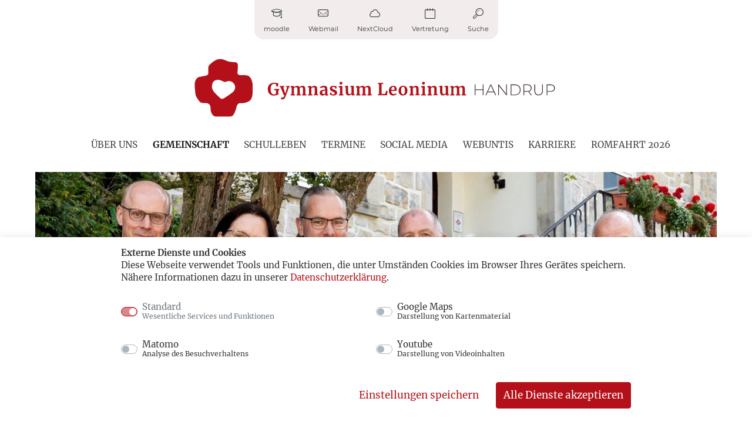

--- FILE ---
content_type: text/html; charset=UTF-8
request_url: https://leoninum.org/gemeinschaft/schulleitung/
body_size: 10818
content:
<!doctype html>
<html lang="de">

<head>
  <meta charset="UTF-8" />
  <meta name="viewport" content="width=device-width, initial-scale=1" />
  <link rel="profile" href="https://gmpg.org/xfn/11" />

  <!-- facivon / touch icon -->
  <link rel="apple-touch-icon" sizes="180x180" href="/wp-content/themes/leoninum_2020/assets/images/apple-touch-icon.png">
  <link rel="icon" type="image/png" sizes="32x32" href="/wp-content/themes/leoninum_2020/assets/images/favicon-32x32.png">
  <link rel="icon" type="image/png" sizes="16x16" href="/wp-content/themes/leoninum_2020/assets/images/favicon-16x16.png">
  <link rel="manifest" href="/wp-content/themes/leoninum_2020/assets/images/site.webmanifest">
  <link rel="mask-icon" href="/wp-content/themes/leoninum_2020/assets/images/safari-pinned-tab.svg" color="#b2111b">
  <link rel="shortcut icon" href="/wp-content/themes/leoninum_2020/assets/images/favicon.ico">
  <meta name="msapplication-TileColor" content="#b2111b">
  <meta name="msapplication-config" content="/wp-content/themes/leoninum_2020/assets/images/browserconfig.xml">
  <meta name="theme-color" content="#ffffff">

  <link media="all" href="https://leoninum.org/wp-content/cache/autoptimize/css/autoptimize_362b9643be4dccf97fb7c085a9c084bc.css" rel="stylesheet"><title>Schulleitung &#8211; Gymnasium Leoninum Handrup</title>
<meta name='robots' content='max-image-preview:large' />
<link rel="alternate" title="oEmbed (JSON)" type="application/json+oembed" href="https://leoninum.org/wp-json/oembed/1.0/embed?url=https%3A%2F%2Fleoninum.org%2Fgemeinschaft%2Fschulleitung%2F" />
<link rel="alternate" title="oEmbed (XML)" type="text/xml+oembed" href="https://leoninum.org/wp-json/oembed/1.0/embed?url=https%3A%2F%2Fleoninum.org%2Fgemeinschaft%2Fschulleitung%2F&#038;format=xml" />







<style id='core-block-supports-inline-css' type='text/css'>
.wp-container-core-columns-is-layout-9d6595d7{flex-wrap:nowrap;}
/*# sourceURL=core-block-supports-inline-css */
</style>
















<script type="text/javascript" src="https://leoninum.org/wp-includes/js/jquery/jquery.min.js" id="jquery-core-js"></script>



<script type="text/javascript" id="cryptx-js-js-extra">
/* <![CDATA[ */
var cryptxConfig = {"iterations":"10000","keyLength":"32","ivLength":"16","saltLength":"16","cipher":"aes-256-gcm"};
//# sourceURL=cryptx-js-js-extra
/* ]]> */
</script>

<link rel="https://api.w.org/" href="https://leoninum.org/wp-json/" /><link rel="alternate" title="JSON" type="application/json" href="https://leoninum.org/wp-json/wp/v2/pages/3726" /><link rel="canonical" href="https://leoninum.org/gemeinschaft/schulleitung/" />

<!-- Fancybox for WordPress v3.3.7 -->
<script type="text/javascript">
	jQuery(function () {

		var mobileOnly = false;
		
		if (mobileOnly) {
			return;
		}

		jQuery.fn.getTitle = function () { // Copy the title of every IMG tag and add it to its parent A so that fancybox can show titles
			var arr = jQuery("a[data-fancybox]");jQuery.each(arr, function() {var title = jQuery(this).children("img").attr("title") || '';var figCaptionHtml = jQuery(this).next("figcaption").html() || '';var processedCaption = figCaptionHtml;if (figCaptionHtml.length && typeof DOMPurify === 'function') {processedCaption = DOMPurify.sanitize(figCaptionHtml, {USE_PROFILES: {html: true}});} else if (figCaptionHtml.length) {processedCaption = jQuery("<div>").text(figCaptionHtml).html();}var newTitle = title;if (processedCaption.length) {newTitle = title.length ? title + " " + processedCaption : processedCaption;}if (newTitle.length) {jQuery(this).attr("title", newTitle);}});		}

		// Supported file extensions

				var thumbnails = jQuery("a:has(img)").not(".nolightbox").not('.envira-gallery-link').not('.ngg-simplelightbox').filter(function () {
			return /\.(jpe?g|png|gif|mp4|webp|bmp|pdf)(\?[^/]*)*$/i.test(jQuery(this).attr('href'))
		});
		

		// Add data-type iframe for links that are not images or videos.
		var iframeLinks = jQuery('.fancyboxforwp').filter(function () {
			return !/\.(jpe?g|png|gif|mp4|webp|bmp|pdf)(\?[^/]*)*$/i.test(jQuery(this).attr('href'))
		}).filter(function () {
			return !/vimeo|youtube/i.test(jQuery(this).attr('href'))
		});
		iframeLinks.attr({"data-type": "iframe"}).getTitle();

				// Gallery All
		thumbnails.addClass("fancyboxforwp").attr("data-fancybox", "gallery").getTitle();
		iframeLinks.attr({"data-fancybox": "gallery"}).getTitle();

		// Gallery type NONE
		
		// Call fancybox and apply it on any link with a rel atribute that starts with "fancybox", with the options set on the admin panel
		jQuery("a.fancyboxforwp").fancyboxforwp({
			loop: false,
			smallBtn: true,
			zoomOpacity: "auto",
			animationEffect: "fade",
			animationDuration: 500,
			transitionEffect: "fade",
			transitionDuration: "300",
			overlayShow: true,
			overlayOpacity: "0.3",
			titleShow: true,
			titlePosition: "inside",
			keyboard: true,
			showCloseButton: true,
			arrows: true,
			clickContent:false,
			clickSlide: "close",
			mobile: {
				clickContent: function (current, event) {
					return current.type === "image" ? "toggleControls" : false;
				},
				clickSlide: function (current, event) {
					return current.type === "image" ? "close" : "close";
				},
			},
			wheel: false,
			toolbar: true,
			preventCaptionOverlap: true,
			onInit: function() { },			onDeactivate
	: function() { },		beforeClose: function() { },			afterShow: function(instance) { jQuery( ".fancybox-image" ).on("click", function( ){ ( instance.isScaledDown() ) ? instance.scaleToActual() : instance.scaleToFit() }) },				afterClose: function() { },					caption : function( instance, item ) {var title = "";if("undefined" != typeof jQuery(this).context ){var title = jQuery(this).context.title;} else { var title = ("undefined" != typeof jQuery(this).attr("title")) ? jQuery(this).attr("title") : false;}var caption = jQuery(this).data('caption') || '';if ( item.type === 'image' && title.length ) {caption = (caption.length ? caption + '<br />' : '') + '<p class="caption-title">'+jQuery("<div>").text(title).html()+'</p>' ;}if (typeof DOMPurify === "function" && caption.length) { return DOMPurify.sanitize(caption, {USE_PROFILES: {html: true}}); } else { return jQuery("<div>").text(caption).html(); }},
		afterLoad : function( instance, current ) {var captionContent = current.opts.caption || '';var sanitizedCaptionString = '';if (typeof DOMPurify === 'function' && captionContent.length) {sanitizedCaptionString = DOMPurify.sanitize(captionContent, {USE_PROFILES: {html: true}});} else if (captionContent.length) { sanitizedCaptionString = jQuery("<div>").text(captionContent).html();}if (sanitizedCaptionString.length) { current.$content.append(jQuery('<div class=\"fancybox-custom-caption inside-caption\" style=\" position: absolute;left:0;right:0;color:#000;margin:0 auto;bottom:0;text-align:center;background-color:#FFFFFF \"></div>').html(sanitizedCaptionString)); }},
			})
		;

		/* Extra Calls */	})
</script>
<!-- END Fancybox for WordPress -->
</head>

<body class="wp-singular page-template-default page page-id-3726 page-child parent-pageid-94 wp-embed-responsive wp-theme-leoninum_2020 ka-cookies-visible ka-cookies-autoblock">

  <div id="page" class="site">
    <a class="skip-link screen-reader-text" href="#content">Zum Inhalt springen</a>

    <header id="header" class="w-100 has-white-background-color">
      <div class="container">
        <div class="row mb-3">
			<div class="col-12">
				<div class="d-flex justify-content-center top-nav-container"><ul id="menu-service-navigation" class="nav top-nav"><li itemscope="itemscope" itemtype="https://www.schema.org/SiteNavigationElement" id="menu-item-2718" class="menu-item menu-item-type-custom menu-item-object-custom menu-item-2718 nav-item"><a title="moodle" href="https://leoninum.org/moodle" class="nav-link"><span class="icon"><span class="icon-study"></span></span><span class="text">moodle</span></a></li>
<li itemscope="itemscope" itemtype="https://www.schema.org/SiteNavigationElement" id="menu-item-3197" class="menu-item menu-item-type-custom menu-item-object-custom menu-item-3197 nav-item"><a title="Webmail" href="https://mail.linux.leoninum.org/SOGo/" class="nav-link"><span class="icon"><span class="icon-mail"></span></span><span class="text">Webmail</span></a></li>
<li itemscope="itemscope" itemtype="https://www.schema.org/SiteNavigationElement" id="menu-item-8515" class="menu-item menu-item-type-custom menu-item-object-custom menu-item-8515 nav-item"><a title="NextCloud" href="https://nextcloud.leoninum.org/" class="nav-link"><span class="icon"><span  class="icon-cloud"></span></span><span class="text">NextCloud</span></a></li>
<li itemscope="itemscope" itemtype="https://www.schema.org/SiteNavigationElement" id="menu-item-11504" class="menu-item menu-item-type-custom menu-item-object-custom menu-item-11504 nav-item"><a title="Vertretung" href="https://webuntis.com" class="nav-link"><span class="icon"><span class="icon-calendar"></span></span><span class="text">Vertretung</span></a></li>
<li itemscope="itemscope" itemtype="https://www.schema.org/SiteNavigationElement" id="menu-item-10835" class="menu-item menu-item-type-custom menu-item-object-custom menu-item-10835 nav-item"><a title="Suche" href="#searchformModal" class="nav-link"><span class="icon"><span class="icon-search"></span></span><span class="text">Suche</span></a></li>
</ul></div>			</div>
		</div>
		
		<!--<div class="">-->
			<div class="d-flex d-lg-none row align-items-center">
				<div class="col-10 col-md-8">
					 					  <a href="https://leoninum.org" class=""><img src="https://leoninum.org/wp-content/themes/leoninum_2020/assets/images/logo_simple.svg" class="logo logo_svg" alt="Gymnasium Leoninum Handrup"><img src="https://leoninum.org/wp-content/themes/leoninum_2020/assets/images/logo_simple@3x.png" class="logo logo_png" alt="Gymnasium Leoninum Handrup"></a>
					  				</div>
				<div class="col-2 col-md-4 d-flex justify-content-end">
					 <button class="navbar-toggler p-0 border-0 collapsed d-lg-none" type="button" data-toggle="collapse" data-target=".navbar-collapse">
						<span class="icon-bar top-bar"></span>
						<span class="icon-bar middle-bar"></span>
						<span class="icon-bar bottom-bar"></span>	
					  </button>
				</div>
			</div>
			<div class="d-flex d-lg-none row no-gutters">
				<div class="col-12 col_nav">
					<nav class="navbar collapse navbar-collapse navbar-light pr-0 ">
					  <ul id="menu-hauptnavigation" class="navbar-nav w-100"><li itemscope="itemscope" itemtype="https://www.schema.org/SiteNavigationElement" id="menu-item-25455" class="menu-item menu-item-type-post_type menu-item-object-page menu-item-has-children dropdown menu-item-25455 nav-item"><a title="Über uns" href="#" data-toggle="dropdown" aria-haspopup="true" aria-expanded="false" class="dropdown-toggle nav-link" id="menu-item-dropdown-25455">Über uns</a>
<ul class="dropdown-menu animate slideIn" aria-labelledby="menu-item-dropdown-25455" role="menu">
	<li itemscope="itemscope" itemtype="https://www.schema.org/SiteNavigationElement" id="menu-item-25461" class="menu-item menu-item-type-post_type menu-item-object-page menu-item-25461 nav-item"><a title="Leitbild der Schule" href="https://leoninum.org/ueber-uns/leitbild-der-schule/" class="dropdown-item">Leitbild der Schule</a></li>
	<li itemscope="itemscope" itemtype="https://www.schema.org/SiteNavigationElement" id="menu-item-25456" class="menu-item menu-item-type-post_type menu-item-object-page menu-item-25456 nav-item"><a title="Geschichte" href="https://leoninum.org/ueber-uns/geschichte/" class="dropdown-item">Geschichte</a></li>
	<li itemscope="itemscope" itemtype="https://www.schema.org/SiteNavigationElement" id="menu-item-31026" class="menu-item menu-item-type-post_type menu-item-object-page menu-item-31026 nav-item"><a title="Hilfe bei Missbrauch" href="https://leoninum.org/hilfe-bei-missbrauch/" class="dropdown-item">Hilfe bei Missbrauch</a></li>
</ul>
</li>
<li itemscope="itemscope" itemtype="https://www.schema.org/SiteNavigationElement" id="menu-item-2654" class="menu-item menu-item-type-post_type menu-item-object-page current-page-ancestor current-menu-ancestor current-menu-parent current-page-parent current_page_parent current_page_ancestor menu-item-has-children dropdown active menu-item-2654 nav-item"><a title="Gemeinschaft" href="#" data-toggle="dropdown" aria-haspopup="true" aria-expanded="false" class="dropdown-toggle nav-link" id="menu-item-dropdown-2654">Gemeinschaft</a>
<ul class="dropdown-menu animate slideIn" aria-labelledby="menu-item-dropdown-2654" role="menu">
	<li itemscope="itemscope" itemtype="https://www.schema.org/SiteNavigationElement" id="menu-item-24731" class="menu-item menu-item-type-post_type menu-item-object-page menu-item-24731 nav-item"><a title="Kollegium" href="https://leoninum.org/gemeinschaft/lehrerkollegium/" class="dropdown-item">Kollegium</a></li>
	<li itemscope="itemscope" itemtype="https://www.schema.org/SiteNavigationElement" id="menu-item-24735" class="menu-item menu-item-type-post_type menu-item-object-page current-menu-item page_item page-item-3726 current_page_item active menu-item-24735 nav-item"><a title="Schulleitung" href="https://leoninum.org/gemeinschaft/schulleitung/" class="dropdown-item">Schulleitung</a></li>
	<li itemscope="itemscope" itemtype="https://www.schema.org/SiteNavigationElement" id="menu-item-24745" class="menu-item menu-item-type-post_type menu-item-object-page menu-item-24745 nav-item"><a title="Schulpastoral" href="https://leoninum.org/ueber-uns/schulpastoral/" class="dropdown-item">Schulpastoral</a></li>
	<li itemscope="itemscope" itemtype="https://www.schema.org/SiteNavigationElement" id="menu-item-24733" class="menu-item menu-item-type-post_type menu-item-object-page menu-item-24733 nav-item"><a title="Elternrat" href="https://leoninum.org/gemeinschaft/schueler-und-elternrat/" class="dropdown-item">Elternrat</a></li>
	<li itemscope="itemscope" itemtype="https://www.schema.org/SiteNavigationElement" id="menu-item-33544" class="menu-item menu-item-type-custom menu-item-object-custom menu-item-33544 nav-item"><a title="Stiftung Handrup Plus" href="https://www.handrup-plus.de" class="dropdown-item">Stiftung Handrup Plus</a></li>
	<li itemscope="itemscope" itemtype="https://www.schema.org/SiteNavigationElement" id="menu-item-24730" class="menu-item menu-item-type-post_type menu-item-object-page menu-item-24730 nav-item"><a title="Förderverein" href="https://leoninum.org/gemeinschaft/foerderverein/" class="dropdown-item">Förderverein</a></li>
	<li itemscope="itemscope" itemtype="https://www.schema.org/SiteNavigationElement" id="menu-item-24728" class="menu-item menu-item-type-post_type menu-item-object-page menu-item-24728 nav-item"><a title="Ehemalige" href="https://leoninum.org/gemeinschaft/ehemalige/" class="dropdown-item">Ehemalige</a></li>
</ul>
</li>
<li itemscope="itemscope" itemtype="https://www.schema.org/SiteNavigationElement" id="menu-item-25340" class="menu-item menu-item-type-post_type menu-item-object-page menu-item-has-children dropdown menu-item-25340 nav-item"><a title="Schulleben" href="#" data-toggle="dropdown" aria-haspopup="true" aria-expanded="false" class="dropdown-toggle nav-link" id="menu-item-dropdown-25340">Schulleben</a>
<ul class="dropdown-menu animate slideIn" aria-labelledby="menu-item-dropdown-25340" role="menu">
	<li itemscope="itemscope" itemtype="https://www.schema.org/SiteNavigationElement" id="menu-item-24736" class="menu-item menu-item-type-post_type menu-item-object-page menu-item-24736 nav-item"><a title="Bibliothek" href="https://leoninum.org/ueber-uns/bibliothek/" class="dropdown-item">Bibliothek</a></li>
	<li itemscope="itemscope" itemtype="https://www.schema.org/SiteNavigationElement" id="menu-item-24737" class="menu-item menu-item-type-post_type menu-item-object-page menu-item-24737 nav-item"><a title="Austauschschulen" href="https://leoninum.org/ueber-uns/austauschschulen/" class="dropdown-item">Austauschschulen</a></li>
	<li itemscope="itemscope" itemtype="https://www.schema.org/SiteNavigationElement" id="menu-item-25898" class="menu-item menu-item-type-taxonomy menu-item-object-category menu-item-25898 nav-item"><a title="Erasmus +" href="https://leoninum.org/kategorie/comenius/" class="dropdown-item">Erasmus +</a></li>
	<li itemscope="itemscope" itemtype="https://www.schema.org/SiteNavigationElement" id="menu-item-24746" class="menu-item menu-item-type-post_type menu-item-object-page menu-item-24746 nav-item"><a title="Sozialpraktikum am Leoninum" href="https://leoninum.org/ueber-uns/sozialpraktikum/" class="dropdown-item">Sozialpraktikum am Leoninum</a></li>
	<li itemscope="itemscope" itemtype="https://www.schema.org/SiteNavigationElement" id="menu-item-25458" class="menu-item menu-item-type-post_type menu-item-object-page menu-item-25458 nav-item"><a title="Betriebspraktikum in Klasse 10" href="https://leoninum.org/ueber-uns/schulprogramm-buchform-inhalt/betriebspraktikum-in-klasse-10/" class="dropdown-item">Betriebspraktikum in Klasse 10</a></li>
	<li itemscope="itemscope" itemtype="https://www.schema.org/SiteNavigationElement" id="menu-item-24747" class="menu-item menu-item-type-post_type menu-item-object-page menu-item-24747 nav-item"><a title="Unterrichtszeiten" href="https://leoninum.org/ueber-uns/unterrichtszeiten/" class="dropdown-item">Unterrichtszeiten</a></li>
</ul>
</li>
<li itemscope="itemscope" itemtype="https://www.schema.org/SiteNavigationElement" id="menu-item-25333" class="menu-item menu-item-type-custom menu-item-object-custom menu-item-25333 nav-item"><a title="Termine" href="/termine" class="nav-link">Termine</a></li>
<li itemscope="itemscope" itemtype="https://www.schema.org/SiteNavigationElement" id="menu-item-28680" class="menu-item menu-item-type-custom menu-item-object-custom menu-item-28680 nav-item"><a title="Social Media" href="https://leoninum.org/socialmedia/" class="nav-link">Social Media</a></li>
<li itemscope="itemscope" itemtype="https://www.schema.org/SiteNavigationElement" id="menu-item-30768" class="menu-item menu-item-type-custom menu-item-object-custom menu-item-30768 nav-item"><a title="WebUntis" href="https://leoninum.webuntis.com" class="nav-link">WebUntis</a></li>
<li itemscope="itemscope" itemtype="https://www.schema.org/SiteNavigationElement" id="menu-item-35925" class="menu-item menu-item-type-post_type menu-item-object-page menu-item-has-children dropdown menu-item-35925 nav-item"><a title="Karriere" href="#" data-toggle="dropdown" aria-haspopup="true" aria-expanded="false" class="dropdown-toggle nav-link" id="menu-item-dropdown-35925">Karriere</a>
<ul class="dropdown-menu animate slideIn" aria-labelledby="menu-item-dropdown-35925" role="menu">
	<li itemscope="itemscope" itemtype="https://www.schema.org/SiteNavigationElement" id="menu-item-35926" class="menu-item menu-item-type-post_type menu-item-object-page menu-item-35926 nav-item"><a title="Initiativbewerbungen" href="https://leoninum.org/karriere_am_leoninum/initiativbewerbungen/" class="dropdown-item">Initiativbewerbungen</a></li>
	<li itemscope="itemscope" itemtype="https://www.schema.org/SiteNavigationElement" id="menu-item-35956" class="menu-item menu-item-type-post_type menu-item-object-post menu-item-35956 nav-item"><a title="Freiwilligendienstler*in gesucht!" href="https://leoninum.org/2025/05/freiwilligendienstlerin-gesucht/" class="dropdown-item">Freiwilligendienstler*in gesucht!</a></li>
</ul>
</li>
<li itemscope="itemscope" itemtype="https://www.schema.org/SiteNavigationElement" id="menu-item-37395" class="menu-item menu-item-type-post_type menu-item-object-page menu-item-37395 nav-item"><a title="Romfahrt" href="https://leoninum.org/rom/" class="nav-link">Romfahrt 2026</a></li>
</ul>					</nav>
				</div>
			</div>
		<!--</div>-->
		<!--<div class="d-none d-lg-block">-->
			<div class="d-none d-lg-flex row align-items-center">
				<div class="col-md-12 text-center mb-4 mt-3">
					 					  <a href="https://leoninum.org" class=""><img src="https://leoninum.org/wp-content/themes/leoninum_2020/assets/images/logo_simple.svg" class="logo logo_svg" alt="Gymnasium Leoninum Handrup"><img src="https://leoninum.org/wp-content/themes/leoninum_2020/assets/images/logo_simple@3x.png" class="logo logo_png" alt="Gymnasium Leoninum Handrup"></a>
					  				</div>
				<div class="col-md-12">
					<nav class="navbar navbar-expand-lg navbar-light pr-0 position-relative">
					  <div class="collapse navbar-collapse justify-content-center text-uppercase"><ul id="menu-hauptnavigation-1" class="navbar-nav"><li itemscope="itemscope" itemtype="https://www.schema.org/SiteNavigationElement" class="menu-item menu-item-type-post_type menu-item-object-page menu-item-has-children dropdown menu-item-25455 nav-item"><a title="Über uns" href="https://leoninum.org/ueber-uns/" class="nav-link">Über uns</a>
<ul class="dropdown-menu animate slideIn"  role="menu">
	<li itemscope="itemscope" itemtype="https://www.schema.org/SiteNavigationElement" class="menu-item menu-item-type-post_type menu-item-object-page menu-item-25461 nav-item"><a title="Leitbild der Schule" href="https://leoninum.org/ueber-uns/leitbild-der-schule/" class="dropdown-item">Leitbild der Schule</a></li>
	<li itemscope="itemscope" itemtype="https://www.schema.org/SiteNavigationElement" class="menu-item menu-item-type-post_type menu-item-object-page menu-item-25456 nav-item"><a title="Geschichte" href="https://leoninum.org/ueber-uns/geschichte/" class="dropdown-item">Geschichte</a></li>
	<li itemscope="itemscope" itemtype="https://www.schema.org/SiteNavigationElement" class="menu-item menu-item-type-post_type menu-item-object-page menu-item-31026 nav-item"><a title="Hilfe bei Missbrauch" href="https://leoninum.org/hilfe-bei-missbrauch/" class="dropdown-item">Hilfe bei Missbrauch</a></li>
</ul>
</li>
<li itemscope="itemscope" itemtype="https://www.schema.org/SiteNavigationElement" class="menu-item menu-item-type-post_type menu-item-object-page current-page-ancestor current-menu-ancestor current-menu-parent current-page-parent current_page_parent current_page_ancestor menu-item-has-children dropdown active menu-item-2654 nav-item"><a title="Gemeinschaft" href="https://leoninum.org/gemeinschaft/" class="nav-link">Gemeinschaft</a>
<ul class="dropdown-menu animate slideIn"  role="menu">
	<li itemscope="itemscope" itemtype="https://www.schema.org/SiteNavigationElement" class="menu-item menu-item-type-post_type menu-item-object-page menu-item-24731 nav-item"><a title="Kollegium" href="https://leoninum.org/gemeinschaft/lehrerkollegium/" class="dropdown-item">Kollegium</a></li>
	<li itemscope="itemscope" itemtype="https://www.schema.org/SiteNavigationElement" class="menu-item menu-item-type-post_type menu-item-object-page current-menu-item page_item page-item-3726 current_page_item active menu-item-24735 nav-item"><a title="Schulleitung" href="https://leoninum.org/gemeinschaft/schulleitung/" class="dropdown-item">Schulleitung</a></li>
	<li itemscope="itemscope" itemtype="https://www.schema.org/SiteNavigationElement" class="menu-item menu-item-type-post_type menu-item-object-page menu-item-24745 nav-item"><a title="Schulpastoral" href="https://leoninum.org/ueber-uns/schulpastoral/" class="dropdown-item">Schulpastoral</a></li>
	<li itemscope="itemscope" itemtype="https://www.schema.org/SiteNavigationElement" class="menu-item menu-item-type-post_type menu-item-object-page menu-item-24733 nav-item"><a title="Elternrat" href="https://leoninum.org/gemeinschaft/schueler-und-elternrat/" class="dropdown-item">Elternrat</a></li>
	<li itemscope="itemscope" itemtype="https://www.schema.org/SiteNavigationElement" class="menu-item menu-item-type-custom menu-item-object-custom menu-item-33544 nav-item"><a title="Stiftung Handrup Plus" href="https://www.handrup-plus.de" class="dropdown-item">Stiftung Handrup Plus</a></li>
	<li itemscope="itemscope" itemtype="https://www.schema.org/SiteNavigationElement" class="menu-item menu-item-type-post_type menu-item-object-page menu-item-24730 nav-item"><a title="Förderverein" href="https://leoninum.org/gemeinschaft/foerderverein/" class="dropdown-item">Förderverein</a></li>
	<li itemscope="itemscope" itemtype="https://www.schema.org/SiteNavigationElement" class="menu-item menu-item-type-post_type menu-item-object-page menu-item-24728 nav-item"><a title="Ehemalige" href="https://leoninum.org/gemeinschaft/ehemalige/" class="dropdown-item">Ehemalige</a></li>
</ul>
</li>
<li itemscope="itemscope" itemtype="https://www.schema.org/SiteNavigationElement" class="menu-item menu-item-type-post_type menu-item-object-page menu-item-has-children dropdown menu-item-25340 nav-item"><a title="Schulleben" href="https://leoninum.org/gemeinschaft-2/" class="nav-link">Schulleben</a>
<ul class="dropdown-menu animate slideIn"  role="menu">
	<li itemscope="itemscope" itemtype="https://www.schema.org/SiteNavigationElement" class="menu-item menu-item-type-post_type menu-item-object-page menu-item-24736 nav-item"><a title="Bibliothek" href="https://leoninum.org/ueber-uns/bibliothek/" class="dropdown-item">Bibliothek</a></li>
	<li itemscope="itemscope" itemtype="https://www.schema.org/SiteNavigationElement" class="menu-item menu-item-type-post_type menu-item-object-page menu-item-24737 nav-item"><a title="Austauschschulen" href="https://leoninum.org/ueber-uns/austauschschulen/" class="dropdown-item">Austauschschulen</a></li>
	<li itemscope="itemscope" itemtype="https://www.schema.org/SiteNavigationElement" class="menu-item menu-item-type-taxonomy menu-item-object-category menu-item-25898 nav-item"><a title="Erasmus +" href="https://leoninum.org/kategorie/comenius/" class="dropdown-item">Erasmus +</a></li>
	<li itemscope="itemscope" itemtype="https://www.schema.org/SiteNavigationElement" class="menu-item menu-item-type-post_type menu-item-object-page menu-item-24746 nav-item"><a title="Sozialpraktikum am Leoninum" href="https://leoninum.org/ueber-uns/sozialpraktikum/" class="dropdown-item">Sozialpraktikum am Leoninum</a></li>
	<li itemscope="itemscope" itemtype="https://www.schema.org/SiteNavigationElement" class="menu-item menu-item-type-post_type menu-item-object-page menu-item-25458 nav-item"><a title="Betriebspraktikum in Klasse 10" href="https://leoninum.org/ueber-uns/schulprogramm-buchform-inhalt/betriebspraktikum-in-klasse-10/" class="dropdown-item">Betriebspraktikum in Klasse 10</a></li>
	<li itemscope="itemscope" itemtype="https://www.schema.org/SiteNavigationElement" class="menu-item menu-item-type-post_type menu-item-object-page menu-item-24747 nav-item"><a title="Unterrichtszeiten" href="https://leoninum.org/ueber-uns/unterrichtszeiten/" class="dropdown-item">Unterrichtszeiten</a></li>
</ul>
</li>
<li itemscope="itemscope" itemtype="https://www.schema.org/SiteNavigationElement" class="menu-item menu-item-type-custom menu-item-object-custom menu-item-25333 nav-item"><a title="Termine" href="/termine" class="nav-link">Termine</a></li>
<li itemscope="itemscope" itemtype="https://www.schema.org/SiteNavigationElement" class="menu-item menu-item-type-custom menu-item-object-custom menu-item-28680 nav-item"><a title="Social Media" href="https://leoninum.org/socialmedia/" class="nav-link">Social Media</a></li>
<li itemscope="itemscope" itemtype="https://www.schema.org/SiteNavigationElement" class="menu-item menu-item-type-custom menu-item-object-custom menu-item-30768 nav-item"><a title="WebUntis" href="https://leoninum.webuntis.com" class="nav-link">WebUntis</a></li>
<li itemscope="itemscope" itemtype="https://www.schema.org/SiteNavigationElement" class="menu-item menu-item-type-post_type menu-item-object-page menu-item-has-children dropdown menu-item-35925 nav-item"><a title="Karriere" href="https://leoninum.org/karriere_am_leoninum/" class="nav-link">Karriere</a>
<ul class="dropdown-menu animate slideIn"  role="menu">
	<li itemscope="itemscope" itemtype="https://www.schema.org/SiteNavigationElement" class="menu-item menu-item-type-post_type menu-item-object-page menu-item-35926 nav-item"><a title="Initiativbewerbungen" href="https://leoninum.org/karriere_am_leoninum/initiativbewerbungen/" class="dropdown-item">Initiativbewerbungen</a></li>
	<li itemscope="itemscope" itemtype="https://www.schema.org/SiteNavigationElement" class="menu-item menu-item-type-post_type menu-item-object-post menu-item-35956 nav-item"><a title="Freiwilligendienstler*in gesucht!" href="https://leoninum.org/2025/05/freiwilligendienstlerin-gesucht/" class="dropdown-item">Freiwilligendienstler*in gesucht!</a></li>
</ul>
</li>
<li itemscope="itemscope" itemtype="https://www.schema.org/SiteNavigationElement" class="menu-item menu-item-type-post_type menu-item-object-page menu-item-37395 nav-item"><a title="Romfahrt" href="https://leoninum.org/rom/" class="nav-link">Romfahrt 2026</a></li>
</ul></div>					</nav>
				</div>
			</div>		
		<!--</div>-->
			

      </div>
    </header>

    <!-- searchform modal -->
    <div class="modal fade" id="searchformModal" tabindex="-1" role="dialog" aria-labelledby="search-form" aria-hidden="true">
      <div class="modal-dialog modal-dialog-centered" role="document">
        <div class="modal-content">
          <div class="modal-header">
            <h5 class="modal-title" id="search-form">Seite durchsuchen</h5>
            <button type="button" class="close" data-dismiss="modal" aria-label="Close">
              <span aria-hidden="true">&times;</span>
            </button>
          </div>
          <form action="/" method="get">
            <div class="modal-body position-relative">
              <div id="searchform">
                <input type="search" class="search text-left" name="s" placeholder="SUCHE">
                <button type="submit" class="btn btn-primary button position-absolute">Suche</button>
              </div>
            </div>
          </form>
        </div>
      </div>
    </div>

    <div id="content" class="site-content">
<div id="primary" class="section content-area p-0 m-0 mb-5">
	<div id="main" class="site-main">

		
<article id="post-3726" class="post-3726 page type-page status-publish has-post-thumbnail hentry entry">

     <section id="headerimage" class="p-0 mt-0 ml-0 mr-0 mb-3 mb-lg-4">
    <div class="container">
      <div class="row">
        <figure class="headerimage p-0 m-0">
          <noscript><img src="https://leoninum.org/wp-content/uploads/2025/10/Schulleitung-2-1600x800.jpg" alt="Schulleitung" class="headerimage_image"></noscript><img src='data:image/svg+xml,%3Csvg%20xmlns=%22http://www.w3.org/2000/svg%22%20viewBox=%220%200%20210%20140%22%3E%3C/svg%3E' data-src="https://leoninum.org/wp-content/uploads/2025/10/Schulleitung-2-1600x800.jpg" alt="Schulleitung" class="lazyload headerimage_image">
          <!--<figcaption></figcaption>-->
        </figure>
      </div>
    </div>
  </section>
    
  
    <header class="entry-header">
      </header>
  
  <div class="entry-content">
    
<p><strong>Franz-Josef Hanneken</strong><br />Schulleiter<br />05904-9300-28<br /><a href="javascript:secureDecryptAndNavigate('hntaP0xTYp7rQlbcjVykzirCMpo7N6H52ukpdi3M2Xspxuw9Rl8Aiugqr8wXzMEsO+iVw+KlXsGT9MZS7bRY0v5GoWNfEYojbSpDbHZ4Ve+c4tBpv7r+Oi9V9MtCZHA7', '8056fee7152f1546cc06bc4b3560b663b97812ffb8ba7cae7d39e1a0627a6a93')">fj.hanneken [at] gymnasium-leoninum-handrup.de</a></p>



<hr class="wp-block-separator alignwide has-alpha-channel-opacity"/>



<p><strong>David Königschulte<br /></strong>stellvertr. Schulleiter; Abiturkoordination<br />05904-9300-36<br /><a href="javascript:secureDecryptAndNavigate('keYinAE+AtSvHe2gEVu6Gj3EIFP6FytBsMmT/XAstxcNDtvnXe/fzN++zwmlRLZvmtB6hR0ddpmDqAdwfKIQDXSp5NzdNRAeYPZwtHcV0A6zcXM4Zv4xyMs2xDv/clakcWMGTKZ77UU=', '8056fee7152f1546cc06bc4b3560b663b97812ffb8ba7cae7d39e1a0627a6a93')">david.koenigschulte [at] gymnasium-leoninum-handrup.de</a></p>



<hr class="wp-block-separator alignwide has-alpha-channel-opacity"/>



<p><strong>Petra Dresselhaus<br /></strong>Oberstufenkoordination<br />05904-9300-49<br /><a href="javascript:secureDecryptAndNavigate('rlmxFXCOf/CISAZqfCI10++1EVCPZffXFxRgC1jcEouShcnky46qQg122MzPWoHVyAOpOLoLKfRXcgflmjrL6TODgYCuWZhajVuOYItCTGw9KWPkRiKG7UjvLdt4+y+/ygsrDzHA', '8056fee7152f1546cc06bc4b3560b663b97812ffb8ba7cae7d39e1a0627a6a93')">petra.dresselhaus [at] gymnasium-leoninum-handrup.de</a></p>



<hr class="wp-block-separator alignwide has-alpha-channel-opacity"/>



<p><strong>Dr. Christoph Baune<br /></strong>Stunden- und Vertretungsplan<br />05904-9300-48<br /><a href="javascript:secureDecryptAndNavigate('AmyeAVL4Njs/acjEg5+2m8mEuo6izNKbVwJrut+so5zEvB1lp7VtnwLLaWymGK5otBL8/n+mhLr/gGt1XkrlPCVFMHmrZGuz/LReYrArVMqG3Hd2YYPyT1rVDWYuPtXwpKE7IQ==', '8056fee7152f1546cc06bc4b3560b663b97812ffb8ba7cae7d39e1a0627a6a93')">christoph.baune [at] gymnasium-leoninum-handrup.de</a></p>



<hr class="wp-block-separator alignwide has-alpha-channel-opacity"/>



<p><strong>Sarah Janssen<br /></strong>Unter- und Mittelstufenkoordination<br />05904-9300-46<br /><a href="javascript:secureDecryptAndNavigate('pJv9uosDdi4FwpbpwFHMA008hkEU6rvj6ESFlYsC8YpxmnhZkDN1ozPkGJrvCszfOAYLPY5TJb3PSveD+I1m/opfrBXnpWhL6gmAJi+/E7sCqP3hN+DfLBk0WAk/8P39wjU=', '8056fee7152f1546cc06bc4b3560b663b97812ffb8ba7cae7d39e1a0627a6a93')">sarah.janssen [at] gymnasium-leoninum-handrup.de</a></p>



<hr class="wp-block-separator alignwide has-alpha-channel-opacity"/>



<p><strong>Jens Plock</strong><br />Oberstufenkoordination<br />05904-9300-45<br /><a href="javascript:secureDecryptAndNavigate('ZCBgBKX1k0zyVECOgDZlb4xqVzznwarnXMQYbZrLdA6+IOZSafnakTw5h1RWuznea9V5GwQXhTkgNC/ny7ehPimuypC6eEBsMJiXaC9qYiTPGdWi9vL0tOH/Yv3zujA=', '8056fee7152f1546cc06bc4b3560b663b97812ffb8ba7cae7d39e1a0627a6a93')">jens.plock [at] gymnasium-leoninum-handrup.de</a></p>



<div class="wp-block-columns is-layout-flex wp-container-core-columns-is-layout-9d6595d7 wp-block-columns-is-layout-flex">
<div class="wp-block-column is-layout-flow wp-block-column-is-layout-flow">
<p></p>
</div>
</div>
  </div>
</article>

	</div>
</div>



</div>
<!--/#content-->

<footer id="footer">

  <div id="contact" class="section bg-primary">
    <div class="container">
      <div class="row">
        <div class="col-12 col-lg-6">
          <div class="row">
            <div class="col-sm-2 col-12">
              <span class="icon circle icon-location"></span>
            </div>
            <div class="col-sm-10 col-12">
              <div class="sidebar-footer widget-area" role="complementary">
                <section id="text-3" class="widget widget_text">			<div class="textwidget"><p><strong>Gymnasium Leoninum Handrup</strong></p>
<p>Hestruper Straße 1<br />
49838 Handrup</p>
</div>
		</section>              </div><!-- #footer-sidebar -->
            </div>
          </div>
          <div class="row">
            <div class="col-sm-2 col-12">
              <span class="icon circle icon-phone"></span>
            </div>
            <div class="col-sm-10 col-12">
              <div class="sidebar-footer widget-area" role="complementary">
                <section id="text-4" class="widget widget_text">			<div class="textwidget"><p>+49(0)5904 9300-35 (Schulbüro)<br />
+49(0)5904 9300-28 (Sekretariat von 08:00 bis 13:00 Uhr)<br />
+49(0)5904 9300-0 (Pforte)</p>
<p>+49(0)5904 9300-37 (Fax)</p>
</div>
		</section>              </div><!-- #footer-sidebar -->
            </div>
          </div>
        </div>
        <div class="col-12 col-lg-6">
          <div class="row">
            <div class="col-sm-2 col-12">
              <span class="icon circle icon-mail"></span>
            </div>
            <div class="col-sm-10 col-12">
              <div class="sidebar-footer widget-area" role="complementary">
                <section id="text-5" class="widget widget_text">			<div class="textwidget"><p>Schulleitung:<br />
<a href="javascript:secureDecryptAndNavigate('HWicTfzAnwnFWjKAUdVaYN5m4Ymv7s4cdZnOu1Ft+0fA8hNC+tNCzzECFmFytBTWMtVNyDqBM/egtcfGl/la6r2PeTiNVWpChuDvtuoChy+EBP5XaUd0lrtrujI24XDEYw==', '8056fee7152f1546cc06bc4b3560b663b97812ffb8ba7cae7d39e1a0627a6a93')">schulleitung [at] gymnasium-leoninum-handrup.de</a></p>
<p>Schulbüro:<br />
<a href="javascript:secureDecryptAndNavigate('2hvDuGX7K2AedawgbiIUrLPSkJV8ExkyRyRXMPFtthJ67PdzteHz2XMJvHiBAAks96dSD5Fec21pXtFBtS0AqjQ7ki4uff/mCmVMzoNz+DXQNiXIuI+qIQMyNeVs4fI=', '8056fee7152f1546cc06bc4b3560b663b97812ffb8ba7cae7d39e1a0627a6a93')">schulbuero [at] gymnasium-leoninum-handrup.de</a></p>
<p>Sekretariat:<br />
<a href="javascript:secureDecryptAndNavigate('8Z98mJHmBYezf4UUTaErur+RvpdB1cb89afoftV67KPEo1+VHRuirOmtHjZrWT+wOTMBujm89InDhTzCEPwc71qEzrk82H0PqniZtO6jV3m4EfQmRFFUDdydZ7MOONTY', '8056fee7152f1546cc06bc4b3560b663b97812ffb8ba7cae7d39e1a0627a6a93')">sekretariat [at] gymnasium-leoninum-handrup.de</a></p>
</div>
		</section>              </div><!-- #footer-sidebar -->
            </div>
          </div>
        </div>
      </div>
	  <div class="row">
	  	<div class="col-12">
			<div id="sidebar-partner" class="sidebar-partner widget-area" role="complementary">
                <section id="text-7" class="widget widget_text">			<div class="textwidget"><p><a class="oham" href="https://www.scj.de/" target="_blank" rel="noopener"><img decoding="async" class="aligncenter wp-image-24470 size-full lazyload" src="https://leoninum.org/wp-content/uploads/2020/03/logo_openheartandmind_white.png" alt="" width="500" height="571" /></a></p>
<p><a class="scj" href="https://www.scj.de/" target="_blank" rel="noopener"><img decoding="async" class="alignnone wp-image-24473 size-large lazyload" src="https://leoninum.org/wp-content/uploads/2020/03/logo_herz_jesu_priester_white-1024x210.png" alt="" width="720" height="148" /></a></p>
<p><a class="plds" style="display: block; font-size: 120%; padding-top: 2rem;" href="https://www.scj.de/miteinander-teilen/pater-dehon-stiftung/unterstiftungen/gymnasium-leoninum-handrup" target="_blank" rel="noopener">Pater Leo Dehon Stiftung</a></p>
</div>
		</section>              </div><!-- #footer-sidebar -->
		</div>
  	</div>
    </div>
  </div>



  <div id="footer-bottom" class="section py-3 position-relative mt-5 mt-lg-0">
    <div class="container">
      <div class="row">
        <a href="https://leoninum.org" class="footer-logo"><img src="https://leoninum.org/wp-content/themes/leoninum_2020/assets/images/icon-leoninum-handrup-web.svg" class="logo" alt="Gymnasium Leoninum Handrup"></a>
      </div>
      <div class="row mt-5 mt-lg-0">
        <div class="col-lg-6 col-12 order-lg-2">
          <nav class="meta-nav">
            <div class="menu-footer-container"><ul id="menu-footer" class="nav justify-content-center"><li itemscope="itemscope" itemtype="https://www.schema.org/SiteNavigationElement" id="menu-item-2656" class="menu-item menu-item-type-post_type menu-item-object-page menu-item-2656 nav-item"><a title="Kontakt" href="https://leoninum.org/impressum/kontakt/" class="nav-link">Kontakt</a></li>
<li itemscope="itemscope" itemtype="https://www.schema.org/SiteNavigationElement" id="menu-item-2659" class="menu-item menu-item-type-post_type menu-item-object-page menu-item-2659 nav-item"><a title="Anfahrt" href="https://leoninum.org/impressum/karte/" class="nav-link">Anfahrt</a></li>
<li itemscope="itemscope" itemtype="https://www.schema.org/SiteNavigationElement" id="menu-item-24907" class="menu-item menu-item-type-custom menu-item-object-custom menu-item-24907 nav-item"><a title="Login" href="/wp-admin/" class="nav-link">Login</a></li>
<li itemscope="itemscope" itemtype="https://www.schema.org/SiteNavigationElement" id="menu-item-24908" class="menu-item menu-item-type-post_type menu-item-object-page menu-item-privacy-policy menu-item-24908 nav-item"><a title="Datenschutz" href="https://leoninum.org/datenschutz/" class="nav-link">Datenschutz</a></li>
<li itemscope="itemscope" itemtype="https://www.schema.org/SiteNavigationElement" id="menu-item-2657" class="menu-item menu-item-type-post_type menu-item-object-page menu-item-2657 nav-item"><a title="Impressum" href="https://leoninum.org/impressum/" class="nav-link">Impressum</a></li>
</ul></div>          </nav>
        </div>
        <div class="col-lg-6 col-12 order-lg-1 mt-3 mt-lg-0 text-center text-lg-left">
          <p>Gymnasium Leoninum Handrup</p>
        </div>
      </div>
	  </div>
  </div>

</footer>

</div>
<!--#page-->


	<!--googleoff: all-->
	<div id="ka-cookies" class="mode_detailed rendering_php"  data-nosnippet="data-nosnippet">
		<div class="ka-cookies-container">
			<div class="ka-cookies-content"><div class="ka-cookies-headline"><b >Externe Dienste und Cookies</b></div><div class="ka-cookies-info"><p >Diese Webseite verwendet Tools und Funktionen, die unter Umständen Cookies im Browser Ihres Gerätes speichern. Nähere Informationen dazu in unserer  <a href="https://leoninum.org/datenschutz/" target="_blank" >Datenschutzerklärung</a>.</p></div><div class="ka-cookies-options">
							<div class="ka-cookies-option custom-control custom-switch form-check form-switch">
								<input type="checkbox" class="ka-cookies-option-checkbox custom-control-input form-check-input" disabled checked role="switch" id="ka-cookies-option-default">
								<label class="ka-cookies-option-label custom-control-label form-check-label" for="ka-cookies-option-default" >Standard<br><small>Wesentliche Services und Funktionen</small></label>
							</div><div class="ka-cookies-option custom-control custom-switch form-check form-switch">
								<input type="checkbox" class="ka-cookies-option-checkbox custom-control-input form-check-input" role="switch" id="ka-cookies-option-google_maps" data-consent-tool="google_maps" data-consent-type="permanent">
								<label class="ka-cookies-option-label custom-control-label form-check-label" for="ka-cookies-option-google_maps" >Google Maps<br><small>Darstellung von Kartenmaterial</small></label>
							</div><div class="ka-cookies-option custom-control custom-switch form-check form-switch">
								<input type="checkbox" class="ka-cookies-option-checkbox custom-control-input form-check-input" role="switch" id="ka-cookies-option-matomo" data-consent-tool="matomo" data-consent-type="permanent">
								<label class="ka-cookies-option-label custom-control-label form-check-label" for="ka-cookies-option-matomo" >Matomo<br><small>Analyse des Besuchverhaltens</small></label>
							</div><div class="ka-cookies-option custom-control custom-switch form-check form-switch">
								<input type="checkbox" class="ka-cookies-option-checkbox custom-control-input form-check-input" role="switch" id="ka-cookies-option-youtube" data-consent-tool="youtube" data-consent-type="permanent">
								<label class="ka-cookies-option-label custom-control-label form-check-label" for="ka-cookies-option-youtube" >Youtube<br><small>Darstellung von Videoinhalten</small></label>
							</div></div><div class="ka-cookies-buttons"><button id="ka-cookies-button-accept" class="btn btn-primary" >Alle Dienste akzeptieren</button><button id="ka-cookies-button-settings" class="btn btn-link" >Einstellungen speichern</button></div><div id="ka-cookies-scripts" style="display: none;"><div class="ka-cookies-scripts-code" style="display: none;"  data-tool="matomo"  data-type="performance" data-code="%3C%21--+Piwik+--%3E%0D%0A%3Cscript+type%3D%22text%2Fjavascript%22%3E%0D%0A++var+_paq+%3D+_paq+%7C%7C+%5B%5D%3B%0D%0A++_paq.push%28%5B%27trackPageView%27%5D%29%3B%0D%0A++_paq.push%28%5B%27enableLinkTracking%27%5D%29%3B%0D%0A++%28function%28%29+%7B%0D%0A++++var+u%3D%22%2F%2Fleoninum.org%2Fmatomo%2F%22%3B%0D%0A++++_paq.push%28%5B%27setTrackerUrl%27%2C+u%2B%27piwik.php%27%5D%29%3B%0D%0A++++_paq.push%28%5B%27setSiteId%27%2C+4%5D%29%3B%0D%0A++++var+d%3Ddocument%2C+g%3Dd.createElement%28%27script%27%29%2C+s%3Dd.getElementsByTagName%28%27script%27%29%5B0%5D%3B%0D%0A++++g.type%3D%27text%2Fjavascript%27%3B+g.async%3Dtrue%3B+g.defer%3Dtrue%3B+g.src%3Du%2B%27piwik.js%27%3B+s.parentNode.insertBefore%28g%2Cs%29%3B%0D%0A++%7D%29%28%29%3B%0D%0A%3C%2Fscript%3E%0D%0A%3C%21--+End+Piwik+Code+--%3E"></div></div>
			</div>
		</div>
	</div>
	<!--googleon: all--><script type="speculationrules">
{"prefetch":[{"source":"document","where":{"and":[{"href_matches":"/*"},{"not":{"href_matches":["/wp-*.php","/wp-admin/*","/wp-content/uploads/*","/wp-content/*","/wp-content/plugins/*","/wp-content/themes/leoninum_2020/*","/*\\?(.+)"]}},{"not":{"selector_matches":"a[rel~=\"nofollow\"]"}},{"not":{"selector_matches":".no-prefetch, .no-prefetch a"}}]},"eagerness":"conservative"}]}
</script>
<!-- Instagram Feed JS -->
<script type="text/javascript">
var sbiajaxurl = "https://leoninum.org/wp-admin/admin-ajax.php";
</script>
<noscript><style>.lazyload{display:none;}</style></noscript><script data-noptimize="1">window.lazySizesConfig=window.lazySizesConfig||{};window.lazySizesConfig.loadMode=1;</script><script async data-noptimize="1" src='https://leoninum.org/wp-content/plugins/autoptimize/classes/external/js/lazysizes.min.js?ao_version=3.1.14'></script>        <script data-cfasync="false">
            window.dFlipLocation = 'https://leoninum.org/wp-content/plugins/3d-flipbook-dflip-lite/assets/';
            window.dFlipWPGlobal = {"text":{"toggleSound":"Ton ein-\/ausschalten","toggleThumbnails":"Vorschaubilder ein-\/ausschalten","toggleOutline":"Inhaltsverzeichnis\/Lesezeichen umschalten","previousPage":"Vorherige Seite","nextPage":"N\u00e4chste Seite","toggleFullscreen":"Vollbildmodus wechseln","zoomIn":"Vergr\u00f6\u00dfern","zoomOut":"Verkleinern","toggleHelp":"Hilfe umschalten","singlePageMode":"Einzelseitenmodus","doublePageMode":"Doppelseitenmodus","downloadPDFFile":"PDF-Datei herunterladen","gotoFirstPage":"Zur ersten Seite gehen","gotoLastPage":"Zur letzten Seite gehen","share":"Teilen","mailSubject":"Sieh dir dieses Flipbook an!","mailBody":"Diese Website \u00f6ffnen {{url}}","loading":"DearFlip: l\u00e4dt... "},"viewerType":"flipbook","moreControls":"download,pageMode,startPage,endPage,sound","hideControls":"","scrollWheel":"false","backgroundColor":"#777","backgroundImage":"","height":"auto","paddingLeft":"20","paddingRight":"20","controlsPosition":"bottom","duration":800,"soundEnable":"true","enableDownload":"true","showSearchControl":"false","showPrintControl":"false","enableAnnotation":false,"enableAnalytics":"false","webgl":"true","hard":"none","maxTextureSize":"1600","rangeChunkSize":"524288","zoomRatio":1.5,"stiffness":3,"pageMode":"0","singlePageMode":"0","pageSize":"0","autoPlay":"false","autoPlayDuration":5000,"autoPlayStart":"false","linkTarget":"2","sharePrefix":"flipbook-"};
        </script>
      
<script type="text/javascript" src="https://leoninum.org/wp-includes/js/dist/hooks.min.js" id="wp-hooks-js"></script>
<script type="text/javascript" src="https://leoninum.org/wp-includes/js/dist/i18n.min.js" id="wp-i18n-js"></script>
<script type="text/javascript" id="wp-i18n-js-after">
/* <![CDATA[ */
wp.i18n.setLocaleData( { 'text direction\u0004ltr': [ 'ltr' ] } );
//# sourceURL=wp-i18n-js-after
/* ]]> */
</script>

<script type="text/javascript" id="contact-form-7-js-translations">
/* <![CDATA[ */
( function( domain, translations ) {
	var localeData = translations.locale_data[ domain ] || translations.locale_data.messages;
	localeData[""].domain = domain;
	wp.i18n.setLocaleData( localeData, domain );
} )( "contact-form-7", {"translation-revision-date":"2025-10-26 03:28:49+0000","generator":"GlotPress\/4.0.3","domain":"messages","locale_data":{"messages":{"":{"domain":"messages","plural-forms":"nplurals=2; plural=n != 1;","lang":"de"},"This contact form is placed in the wrong place.":["Dieses Kontaktformular wurde an der falschen Stelle platziert."],"Error:":["Fehler:"]}},"comment":{"reference":"includes\/js\/index.js"}} );
//# sourceURL=contact-form-7-js-translations
/* ]]> */
</script>
<script type="text/javascript" id="contact-form-7-js-before">
/* <![CDATA[ */
var wpcf7 = {
    "api": {
        "root": "https:\/\/leoninum.org\/wp-json\/",
        "namespace": "contact-form-7\/v1"
    }
};
//# sourceURL=contact-form-7-js-before
/* ]]> */
</script>

<script type="text/javascript" id="ka-cookies-js-js-extra">
/* <![CDATA[ */
var ka_cookies_wp = {"ajaxurl":"https://leoninum.org/wp-admin/admin-ajax.php"};
//# sourceURL=ka-cookies-js-js-extra
/* ]]> */
</script>

<script type="text/javascript" id="theme-my-login-js-extra">
/* <![CDATA[ */
var themeMyLogin = {"action":"","errors":[]};
//# sourceURL=theme-my-login-js-extra
/* ]]> */
</script>






<script defer src="https://leoninum.org/wp-content/cache/autoptimize/js/autoptimize_12696d2e454a4180e8013d6ec5079600.js"></script></body>

</html>